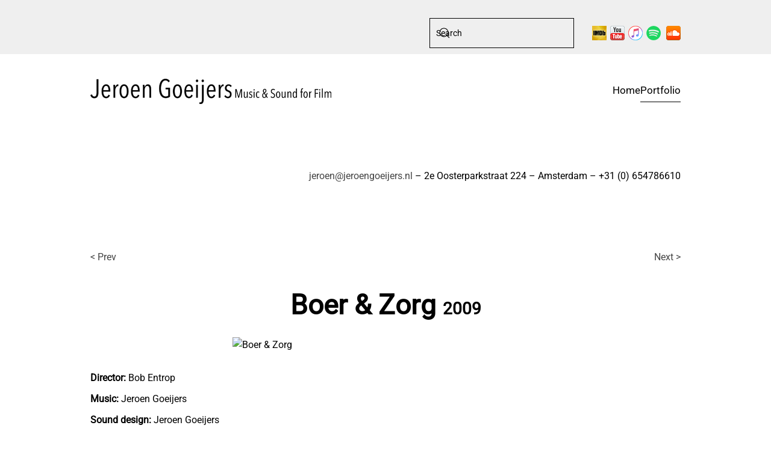

--- FILE ---
content_type: text/html; charset=utf-8
request_url: https://jeroengoeijers.nl/portfolio/portfolio-in-text/item/boer-zorg
body_size: 4229
content:
<!DOCTYPE html>
<html lang="en-gb" dir="ltr">
    <head>
        <meta name="viewport" content="width=device-width, initial-scale=1">
        <link rel="icon" href="/images/template/favicon.png" sizes="any">
                <link rel="apple-touch-icon" href="/images/template/favicon.png">
        <meta charset="utf-8">
	<meta name="author" content="Jeroen Goeijers">
	<meta name="generator" content="Yolknet">
	<title>Boer &amp; Zorg</title>
	<link href="https://jeroengoeijers.nl/portfolio/portfolio-in-text/item/boer-zorg" rel="canonical">
	<link href="https://jeroengoeijers.nl/search?format=opensearch" rel="search" title="OpenSearch Jeroen Goeijers" type="application/opensearchdescription+xml">
	<link href="/media/system/css/joomla-fontawesome.min.css?ver=4.4.12" rel="preload" as="style" onload="this.onload=null;this.rel='stylesheet'">
<link href="/media/vendor/awesomplete/css/awesomplete.css?1.1.5" rel="stylesheet" />
	<link href="/media/vendor/joomla-custom-elements/css/joomla-alert.min.css?0.2.0" rel="stylesheet" />
	<link href="/media/zoo/elements/itemprevnext/itemprevnext.css?ver=20241114" rel="stylesheet" />
	<link href="/media/plg_system_jcepro/site/css/content.min.css?fe2b19f2ee347603dcb1ee4916167c1f" rel="stylesheet" />
	<link href="/templates/yootheme/css/theme.11.css?1766275615" rel="stylesheet" />
	<link href="/templates/yootheme/css/theme.update.css?4.4.12" rel="stylesheet" />
	<link href="/templates/yootheme/css/custom.css?4.4.12" rel="stylesheet" />
<script src="/media/vendor/jquery/js/jquery.min.js?3.7.1"></script>
	<script src="/media/legacy/js/jquery-noconflict.min.js?647005fc12b79b3ca2bb30c059899d5994e3e34d"></script>
	<script src="/media/vendor/awesomplete/js/awesomplete.min.js?1.1.5" defer></script>
	<script type="application/json" class="joomla-script-options new">{"joomla.jtext":{"JLIB_JS_AJAX_ERROR_OTHER":"An error has occurred while fetching the JSON data: HTTP %s status code.","JLIB_JS_AJAX_ERROR_PARSE":"A parse error has occurred while processing the following JSON data:<br><code style=\"color:inherit;white-space:pre-wrap;padding:0;margin:0;border:0;background:inherit;\">%s<\/code>","ERROR":"Error","MESSAGE":"Message","NOTICE":"Notice","WARNING":"Warning","JCLOSE":"Close","JOK":"OK","JOPEN":"Open"},"finder-search":{"url":"\/component\/finder\/?task=suggestions.suggest&amp;format=json&amp;tmpl=component&amp;Itemid=101"},"system.paths":{"root":"","rootFull":"https:\/\/jeroengoeijers.nl\/","base":"","baseFull":"https:\/\/jeroengoeijers.nl\/"},"csrf.token":"44b780b4d23b25c61bc8fca254d91e44"}</script>
	<script src="/media/system/js/core.min.js?37ffe4186289eba9c5df81bea44080aff77b9684"></script>
	<script src="/media/com_finder/js/finder-es5.min.js?e6d3d1f535e33b5641e406eb08d15093e7038cc2" nomodule defer></script>
	<script src="/media/system/js/messages-es5.min.js?c29829fd2432533d05b15b771f86c6637708bd9d" nomodule defer></script>
	<script src="/media/com_finder/js/finder.min.js?a2c3894d062787a266d59d457ffba5481b639f64" type="module"></script>
	<script src="/media/system/js/messages.min.js?7f7aa28ac8e8d42145850e8b45b3bc82ff9a6411" type="module"></script>
	<script src="/media/zoo/assets/js/responsive.js?ver=20241114"></script>
	<script src="/components/com_zoo/assets/js/default.js?ver=20241114"></script>
	<script src="/media/com_widgetkit/js/maps.js" defer></script>
	<script src="/templates/yootheme/vendor/assets/uikit/dist/js/uikit.min.js?4.4.12"></script>
	<script src="/templates/yootheme/vendor/assets/uikit/dist/js/uikit-icons-district.min.js?4.4.12"></script>
	<script src="/templates/yootheme/js/theme.js?4.4.12"></script>
	<script>(function(w,d,s,l,i){w[l]=w[l]||[];w[l].push({'gtm.start':
				new Date().getTime(),event:'gtm.js'});var f=d.getElementsByTagName(s)[0],
				j=d.createElement(s),dl=l!='dataLayer'?'&l='+l:'';j.async=true;j.src=
				'https://www.googletagmanager.com/gtm.js?id='+i+dl;f.parentNode.insertBefore(j,f);
				})(window,document,'script','dataLayer','GTM-T8FKFTJ');</script>
	
	<link rel="apple-touch-icon" sizes="60x60" href="/templates/yootheme/favicon/apple-touch-icon.png">
<link rel="icon" type="image/png" sizes="32x32" href="/templates/yootheme/favicon/favicon-32x32.png">
<link rel="icon" type="image/png" sizes="16x16" href="/templates/yootheme/favicon/favicon-16x16.png">
<link rel="manifest" href="/templates/yootheme/favicon/site.webmanifest">
<link rel="mask-icon" href="/templates/yootheme/favicon/safari-pinned-tab.svg" color="#5bbad5">
<link rel="shortcut icon" href="/templates/yootheme/favicon/favicon.ico">
<meta name="msapplication-TileColor" content="#da532c">
<meta name="msapplication-config" content="/templates/yootheme/favicon/browserconfig.xml">
<meta name="theme-color" content="#ffffff">
	<script>window.yootheme ||= {}; var $theme = yootheme.theme = {"i18n":{"close":{"label":"Close"},"totop":{"label":"Back to top"},"marker":{"label":"Open"},"navbarToggleIcon":{"label":"Open menu"},"paginationPrevious":{"label":"Previous page"},"paginationNext":{"label":"Next page"},"searchIcon":{"toggle":"Open Search","submit":"Submit Search"},"slider":{"next":"Next slide","previous":"Previous slide","slideX":"Slide %s","slideLabel":"%s of %s"},"slideshow":{"next":"Next slide","previous":"Previous slide","slideX":"Slide %s","slideLabel":"%s of %s"},"lightboxPanel":{"next":"Next slide","previous":"Previous slide","slideLabel":"%s of %s","close":"Close"}}};</script>

    </head>
    <body class="">

        <div class="uk-hidden-visually uk-notification uk-notification-top-left uk-width-auto">
            <div class="uk-notification-message">
                <a href="#tm-main">Skip to main content</a>
            </div>
        </div>

        
        
        <div class="tm-page">

                        


<header class="tm-header-mobile uk-hidden@m">


    
        <div class="uk-navbar-container">

            <div class="uk-container uk-container-expand">
                <nav class="uk-navbar" uk-navbar="{&quot;align&quot;:&quot;left&quot;,&quot;container&quot;:&quot;.tm-header-mobile&quot;,&quot;boundary&quot;:&quot;.tm-header-mobile .uk-navbar-container&quot;}">

                                        <div class="uk-navbar-left">

                                                    <a href="https://jeroengoeijers.nl/" aria-label="Back to home" class="uk-logo uk-navbar-item">
    <picture>
<source type="image/webp" srcset="/templates/yootheme/cache/73/jeroengoeijers_logo_2014_black_small-735e0b66.webp 398w, /templates/yootheme/cache/dd/jeroengoeijers_logo_2014_black_small-dd369af7.webp 399w, /templates/yootheme/cache/69/jeroengoeijers_logo_2014_black_small-69399c29.webp 400w" sizes="(min-width: 400px) 400px">
<img alt loading="eager" src="/templates/yootheme/cache/04/jeroengoeijers_logo_2014_black_small-04864eaa.png" width="400" height="42">
</picture></a>
                        
                        
                    </div>
                    
                    
                                        <div class="uk-navbar-right">

                                                    
                        
                        <a uk-toggle href="#tm-dialog-mobile" class="uk-navbar-toggle">

        
        <div uk-navbar-toggle-icon></div>

        
    </a>

                    </div>
                    
                </nav>
            </div>

        </div>

    



        <div id="tm-dialog-mobile" uk-offcanvas="container: true; overlay: true" mode="reveal" flip>
        <div class="uk-offcanvas-bar uk-flex uk-flex-column">

                        <button class="uk-offcanvas-close uk-close-large" type="button" uk-close uk-toggle="cls: uk-close-large; mode: media; media: @s"></button>
            
                        <div class="uk-margin-auto-bottom">
                
<div class="uk-grid uk-child-width-1-1" uk-grid>    <div>
<div class="uk-panel" id="module-menu-dialog-mobile">

    
    
<ul class="uk-nav uk-nav-default uk-nav-accordion" uk-nav="targets: &gt; .js-accordion">
    
	<li class="item-101"><a href="/">Home</a></li>
	<li class="item-123 uk-active js-accordion uk-open uk-parent"><a href>Portfolio <span uk-nav-parent-icon></span></a>
	<ul class="uk-nav-sub">

		<li class="item-110 uk-active"><a href="/portfolio/portfolio-in-text">Portfolio in text</a></li>
		<li class="item-119"><a href="/portfolio/soundtrack-fragments">Film music fragments</a></li></ul></li></ul>

</div>
</div>    <div>
<div class="uk-panel" id="module-126">

    
    
<div class="uk-margin-remove-last-child custom" ><p><a href="https://www.imdb.com/name/nm1598005/?ref_=fn_al_nm_1" target="_blank" rel="noopener"><img src="/images/imdb.png" alt="imdb" width="24" height="24" /></a>&nbsp;&nbsp;<a href="https://www.youtube.com/c/JeroenGoeijersmusiccomposer/videos" target="_blank" rel="noopener"><img src="/images/asia-youtube-.png" alt="" /></a>&nbsp;&nbsp;<a href="https://itunes.apple.com/nl/artist/jeroen-goeijers/1352530933?l=en" target="_blank" rel="noopener"><img src="/images/logo-itunes.png" alt="logo itunes" /></a>&nbsp;&nbsp;<a href="https://open.spotify.com/artist/042uPAM0E6ahMBO0rz3MLs/discography" target="_blank" rel="noopener"><img src="/images/logo-spotify.png" alt="logo spotify" /></a>&nbsp;&nbsp; <a href="https://soundcloud.com/jeroengoeijers/albums" target="_blank" rel="noopener"><img src="/images/soundcloud.png" alt="soundcloud" width="24" height="24" /></a></p></div>

</div>
</div></div>
            </div>
            
            
        </div>
    </div>
    
    
    

</header>


<div class="tm-toolbar tm-toolbar-default uk-visible@m">
    <div class="uk-container uk-flex uk-flex-middle">

        
                <div class="uk-margin-auto-left">
            <div class="uk-grid-medium uk-child-width-auto uk-flex-middle" uk-grid="margin: uk-margin-small-top">
                <div>
<div class="uk-panel" id="module-98">

    
    

    <form id="search-98" action="/search" method="get" role="search" class="uk-search js-finder-searchform uk-search-default"><span uk-search-icon class="uk-position-z-index"></span><input name="q" class="js-finder-search-query uk-search-input" placeholder="Search" required aria-label="Search" type="search"></form>






</div>
</div><div>
<div class="uk-panel" id="module-102">

    
    
<div class="uk-margin-remove-last-child custom" ><p><a href="https://www.imdb.com/name/nm1598005/?ref_=fn_al_nm_1" target="_blank" rel="noopener"><img src="/images/imdb.png" alt="imdb" width="24" height="24" /></a>&nbsp;&nbsp;<a href="https://www.youtube.com/c/JeroenGoeijersmusiccomposer/videos" target="_blank" rel="noopener"><img src="/images/asia-youtube-.png" alt="" /></a>&nbsp;&nbsp;<a href="https://itunes.apple.com/nl/artist/jeroen-goeijers/1352530933?l=en" target="_blank" rel="noopener"><img src="/images/logo-itunes.png" alt="logo itunes" /></a>&nbsp;&nbsp;<a href="https://open.spotify.com/artist/042uPAM0E6ahMBO0rz3MLs/discography" target="_blank" rel="noopener"><img src="/images/logo-spotify.png" alt="logo spotify" /></a>&nbsp;&nbsp; <a href="https://soundcloud.com/jeroengoeijers/albums" target="_blank" rel="noopener"><img src="/images/soundcloud.png" alt="soundcloud" width="24" height="24" /></a></p></div>

</div>
</div>
            </div>
        </div>
        
    </div>
</div>

<header class="tm-header uk-visible@m">



    
        <div class="uk-navbar-container">

            <div class="uk-container">
                <nav class="uk-navbar" uk-navbar="{&quot;align&quot;:&quot;left&quot;,&quot;container&quot;:&quot;.tm-header&quot;,&quot;boundary&quot;:&quot;.tm-header .uk-navbar-container&quot;}">

                                        <div class="uk-navbar-left">

                                                    <a href="https://jeroengoeijers.nl/" aria-label="Back to home" class="uk-logo uk-navbar-item">
    <picture>
<source type="image/webp" srcset="/templates/yootheme/cache/73/jeroengoeijers_logo_2014_black_small-735e0b66.webp 398w, /templates/yootheme/cache/dd/jeroengoeijers_logo_2014_black_small-dd369af7.webp 399w, /templates/yootheme/cache/69/jeroengoeijers_logo_2014_black_small-69399c29.webp 400w" sizes="(min-width: 400px) 400px">
<img alt loading="eager" src="/templates/yootheme/cache/04/jeroengoeijers_logo_2014_black_small-04864eaa.png" width="400" height="42">
</picture></a>
                        
                        
                        
                    </div>
                    
                    
                                        <div class="uk-navbar-right">

                                                    
                        
                                                    
<ul class="uk-navbar-nav">
    
	<li class="item-101"><a href="/">Home</a></li>
	<li class="item-123 uk-active uk-parent"><a role="button">Portfolio</a>
	<div class="uk-drop uk-navbar-dropdown" mode="hover" pos="bottom-left"><div><ul class="uk-nav uk-navbar-dropdown-nav">

		<li class="item-110 uk-active"><a href="/portfolio/portfolio-in-text">Portfolio in text</a></li>
		<li class="item-119"><a href="/portfolio/soundtrack-fragments">Film music fragments</a></li></ul></div></div></li></ul>

                        
                    </div>
                    
                </nav>
            </div>

        </div>

    







</header>

            
            
<div class="tm-top uk-section-default uk-section">

    
        
        
        
                        <div class="uk-container">
            
                
<div class="uk-panel uk-width-medium-1-1 uk-float-right" id="module-101">

    
    
<div class="uk-margin-remove-last-child custom" ><p style="text-align: right;"><a href="mailto:jeroen@jeroengoeijers.nl">jeroen@jeroengoeijers.nl</a>&nbsp;– 2e Oosterparkstraat 224 – Amsterdam&nbsp;– +31 (0) 654786610</p></div>

</div>

                        </div>
            
        
    
</div>


            <main id="tm-main"  class="tm-main uk-section uk-section-default" uk-height-viewport="expand: true">

                                <div class="uk-container">

                    
                            
                
                <div id="system-message-container" aria-live="polite"></div>

                
<div class="yoo-zoo test product-jeroen-2022 product-jeroen-2022-boer-zorg">

	
	
<div class="uk-margin element element-itemprevnext">
	
<div class="page-nav clearfix">
		<a class="prev" href="/portfolio/portfolio-in-text/item/banking-the-unbanked">&lt; Prev</a>
	
		<a class="next" href="/portfolio/soundtrack-fragments/item/de-ziel-van-witgoed">Next &gt;</a>
	</div>
</div>
<h1> Boer & Zorg 
 <span>2009</span> </h1>

<div class="row">
	<div class="col-12 col-md-4">
		<div class="uk-align-medium-right">
	 
	<img src="https://jeroengoeijers.nl/media/zoo/images/130_1281557831_364e322fc79e473b2dec164aac552e53.jpg" alt="Boer & Zorg"  /> 
	</div>
	</div>
	<div class="col-12 col-md-8">
		
<ul class="uk-list" style="margin-bottom: 0;">
	
<li class="element element-text">
	<strong>Director: </strong> Bob Entrop</li>

<li class="element element-text">
	<strong>Music: </strong> Jeroen Goeijers</li>

<li class="element element-text">
	<strong>Sound design: </strong> Jeroen Goeijers</li>

<li class="element element-text">
	<strong>Producer: </strong> Sol filmprodukties</li>

<li class="element element-text">
	<strong>Broadcaster: </strong> NCRV</li>

<li class="element element-select">
	<strong>Genre: </strong> Documentary</li></ul>
	</div>

</div>




	
</div>


                
                        
                </div>
                
            </main>

            

            
        </div>

        
        

    </body>
</html>


--- FILE ---
content_type: text/css; charset=utf-8
request_url: https://jeroengoeijers.nl/templates/yootheme/css/custom.css?4.4.12
body_size: 763
content:
/* Start added by Yolknet */
@media (min-width: 0px) {
	.uk-width-medium-1-2, .uk-width-medium-2-4, .uk-width-medium-3-6, .uk-width-medium-5-10 {
	  width: 50%;
	}
	
	.uk-align-medium-left {
		float: left;
		margin-bottom: 20px;
		margin-right: 20px;
	}
}

@media (min-width: 960px) {
	.uk-container {
		width: 980px;		padding-left: 40px;
		padding-right: 40px;
	}
}

h3, .uk-h3 {
	color: #444444;
	font-size: 24px;
	font-weight: 300;
	line-height: 30px;
	text-transform: none;
}

.uk-container > :last-child {
	margin-bottom: 0;
	margin-top: 20px !important;
}

a, .uk-link, .uk-subnav > li > a {
	color: #444444;
}
#tm-main {	padding-bottom: 20px;	padding-top: 20px;}
	.uk-container {
		max-width: none;
	}				#tm-main .uk-container h1 {			text-align: center;		}

.uk-panel {
	display: block;
	position: relative;}		.product-jeroen-2022-soundtrack-fragments .uk-panel {		min-height: 150px;	}

	.uk-panel::before,
	.uk-panel::after {
		content: " ";
		display: table;
	}


.yoo-zoo .gjr-colheaders {
	margin-bottom: 10px;
	padding: 5px 0;
	text-transform: uppercase;
	width: 100%;
}

	.yoo-zoo .gjr-colheaders span,	.yoo-zoo .gjr-cols span {
		display: inline-block;
		font-size: 16px;
		width: 26%;
	}

		.yoo-zoo .gjr-colheaders span:first-child,		.yoo-zoo .gjr-cols > h3 {
			font-size: 16px;			line-height: 16px;			width: 40%;
		}						.yoo-zoo .gjr-cols > h3 {				display: inline-block;			}				.yoo-zoo .gjr-colheaders span:nth-child(4),		.yoo-zoo .gjr-cols span.element:nth-child(4) {			width: 6%;		}

.uk-grid::before,
.uk-grid::after {
	content: " ";
	display: table;
}

@media (min-width: 0px) {
	.uk-width-medium-1-1 {
	  width: 100%;
	}
}

.uk-grid.uk-grid-small > * {
	padding-left: 10px;
}

i.fa.fa-youtube::before {	content: url('/templates/yootheme/youtube-logo.png');	width: 100px;	height: 100px;}


.uk-grid.uk-grid-small > * {
	padding-left: 10px;
}

	.yoo-zoo .uk-thumbnail {
		padding: 0;
	}

/* End added by Yolknet */

/* pagina layout */

@media (min-width: 960px) {
.tm-page {
	  border: none !important;
	}
}

/* header */

.tm-toolbar-default .uk-search .uk-search-icon, .tm-toolbar-default .uk-search-input, .tm-toolbar-default .uk-search-input::placeholder {
	color: #000;
}

.tm-toolbar-default .uk-search-default .uk-search-input, .tm-toolbar-default .uk-search-default .uk-search-input:focus {
	border-color: #000;
}

.uk-navbar-nav > li:hover > a{
  color: #D10B0B;
}

.uk-navbar-nav > li > a {
  color: #000;
}

.uk-navbar-dropdown-nav > li > a, .uk-navbar-dropdown-nav > li.uk-active > a {
  color: #000;
  padding: 0;
}

.uk-navbar-dropdown-nav > li > a:hover {
  color: #D10B0B;
}

.uk-navbar-item, .uk-navbar-nav > li > a, .uk-navbar-toggle {
  min-height: 80px;
}

.uk-navbar-nav > li > a::before {
  bottom: 20px;
}

@media (min-width:640px) {
  tm-header-mobile .uk-logo {
  padding: 0 30px;
}
}

/* top */

#tm-top {
	padding-top: 0;
	padding-bottom: 10px;
	border-bottom: 1px solid;
	margin-bottom: 0;
}

/* off canvas */

.uk-offcanvas-bar .uk-nav-default > li > a, .uk-offcanvas-bar .uk-nav-default .uk-nav-sub a {
	color: rgba(255,255,255,.8);
}

.uk-offcanvas-bar .uk-nav-default > li > a:hover, .uk-offcanvas-bar .uk-nav-default .uk-nav-sub a:hover {
	color: rgba(255,255,255,1);
}

/* ZOO */

/* frontpage */

@media (min-width:992px) {
	.uk-width-medium-1-10 {
		max-width: 10%;
}
}

@media (min-width:576px) and (max-width:992px) {
	.uk-width-medium-1-10 {
		max-width: 16%;
}
}

@media (max-width:575px) {
	.uk-width-medium-1-10 {
		max-width: 25%;
}
}

/* item */

h1 span {
  font-size: 60%;
}

@media (min-width:768px) {
	.product-jeroen-2022 .uk-align-medium-right {
  text-align: right;
}
}

.product-jeroen-2022 {
	margin: 0 auto;
}

.product-jeroen-2022 iframe {
  max-width:100%;
}

.product-jeroen-2022-frontpage {
	max-width:100%;
	margin: 0;
}

.gjr-haswidth {
	min-height: 1px;
}